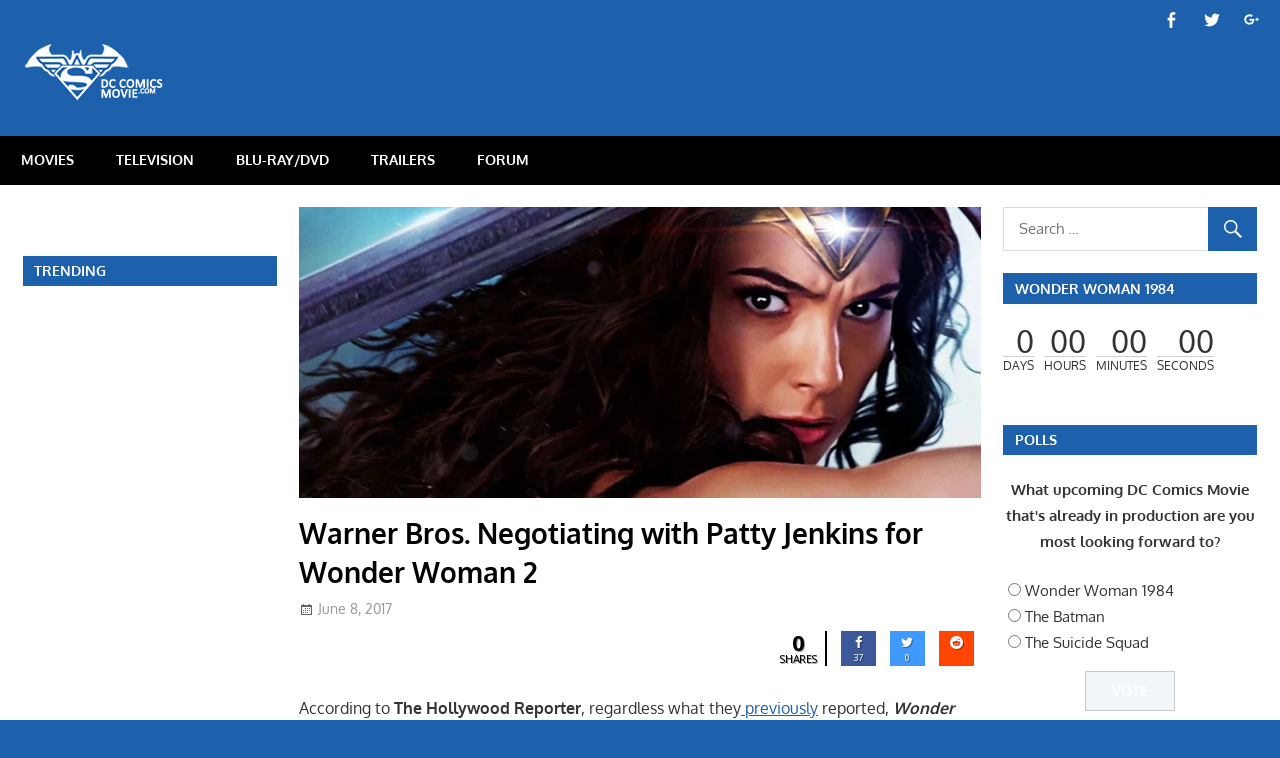

--- FILE ---
content_type: text/html; charset=UTF-8
request_url: http://dccomicsmovie.com/warner-bros-negotiating-with-patty-jenkins-for-wonder-woman-2/
body_size: 16221
content:
<!DOCTYPE html>
<html lang="en-US">

<head>
<meta charset="UTF-8">
<meta name="viewport" content="width=device-width, initial-scale=1">
<link rel="profile" href="http://gmpg.org/xfn/11">
<link rel="pingback" href="http://dccomicsmovie.com/xmlrpc.php">

<title>Warner Bros. Negotiating with Patty Jenkins for Wonder Woman 2 &#8211; DC Comics Movie</title>
<meta name='robots' content='max-image-preview:large' />
<link rel='dns-prefetch' href='//platform-api.sharethis.com' />
<link rel='dns-prefetch' href='//fonts.googleapis.com' />
<link rel='dns-prefetch' href='//s.w.org' />
<link rel='dns-prefetch' href='//v0.wordpress.com' />
<link rel='dns-prefetch' href='//i0.wp.com' />
<link rel='dns-prefetch' href='//i1.wp.com' />
<link rel='dns-prefetch' href='//i2.wp.com' />
<link rel="alternate" type="application/rss+xml" title="DC Comics Movie &raquo; Feed" href="http://dccomicsmovie.com/feed/" />
<link rel="alternate" type="application/rss+xml" title="DC Comics Movie &raquo; Comments Feed" href="http://dccomicsmovie.com/comments/feed/" />
<link rel="alternate" type="application/rss+xml" title="DC Comics Movie &raquo; Warner Bros. Negotiating with Patty Jenkins for Wonder Woman 2 Comments Feed" href="http://dccomicsmovie.com/warner-bros-negotiating-with-patty-jenkins-for-wonder-woman-2/feed/" />
		<script type="text/javascript">
			window._wpemojiSettings = {"baseUrl":"https:\/\/s.w.org\/images\/core\/emoji\/13.0.1\/72x72\/","ext":".png","svgUrl":"https:\/\/s.w.org\/images\/core\/emoji\/13.0.1\/svg\/","svgExt":".svg","source":{"concatemoji":"http:\/\/dccomicsmovie.com\/wp-includes\/js\/wp-emoji-release.min.js?ver=5.7.14"}};
			!function(e,a,t){var n,r,o,i=a.createElement("canvas"),p=i.getContext&&i.getContext("2d");function s(e,t){var a=String.fromCharCode;p.clearRect(0,0,i.width,i.height),p.fillText(a.apply(this,e),0,0);e=i.toDataURL();return p.clearRect(0,0,i.width,i.height),p.fillText(a.apply(this,t),0,0),e===i.toDataURL()}function c(e){var t=a.createElement("script");t.src=e,t.defer=t.type="text/javascript",a.getElementsByTagName("head")[0].appendChild(t)}for(o=Array("flag","emoji"),t.supports={everything:!0,everythingExceptFlag:!0},r=0;r<o.length;r++)t.supports[o[r]]=function(e){if(!p||!p.fillText)return!1;switch(p.textBaseline="top",p.font="600 32px Arial",e){case"flag":return s([127987,65039,8205,9895,65039],[127987,65039,8203,9895,65039])?!1:!s([55356,56826,55356,56819],[55356,56826,8203,55356,56819])&&!s([55356,57332,56128,56423,56128,56418,56128,56421,56128,56430,56128,56423,56128,56447],[55356,57332,8203,56128,56423,8203,56128,56418,8203,56128,56421,8203,56128,56430,8203,56128,56423,8203,56128,56447]);case"emoji":return!s([55357,56424,8205,55356,57212],[55357,56424,8203,55356,57212])}return!1}(o[r]),t.supports.everything=t.supports.everything&&t.supports[o[r]],"flag"!==o[r]&&(t.supports.everythingExceptFlag=t.supports.everythingExceptFlag&&t.supports[o[r]]);t.supports.everythingExceptFlag=t.supports.everythingExceptFlag&&!t.supports.flag,t.DOMReady=!1,t.readyCallback=function(){t.DOMReady=!0},t.supports.everything||(n=function(){t.readyCallback()},a.addEventListener?(a.addEventListener("DOMContentLoaded",n,!1),e.addEventListener("load",n,!1)):(e.attachEvent("onload",n),a.attachEvent("onreadystatechange",function(){"complete"===a.readyState&&t.readyCallback()})),(n=t.source||{}).concatemoji?c(n.concatemoji):n.wpemoji&&n.twemoji&&(c(n.twemoji),c(n.wpemoji)))}(window,document,window._wpemojiSettings);
		</script>
		<style type="text/css">
img.wp-smiley,
img.emoji {
	display: inline !important;
	border: none !important;
	box-shadow: none !important;
	height: 1em !important;
	width: 1em !important;
	margin: 0 .07em !important;
	vertical-align: -0.1em !important;
	background: none !important;
	padding: 0 !important;
}
</style>
	<link rel='stylesheet' id='gambit-custom-fonts-css'  href='http://dccomicsmovie.com/wp-content/themes/gambit/assets/css/custom-fonts.css?ver=20180413' type='text/css' media='all' />
<link rel='stylesheet' id='wp-block-library-css'  href='http://dccomicsmovie.com/wp-includes/css/dist/block-library/style.min.css?ver=5.7.14' type='text/css' media='all' />
<style id='wp-block-library-inline-css' type='text/css'>
.has-text-align-justify{text-align:justify;}
</style>
<link rel='stylesheet' id='themezee-magazine-blocks-css'  href='http://dccomicsmovie.com/wp-content/plugins/themezee-magazine-blocks/assets/css/themezee-magazine-blocks.css?ver=1.1.3' type='text/css' media='all' />
<link rel='stylesheet' id='af-fontawesome-css'  href='http://dccomicsmovie.com/wp-content/plugins/asgaros-forum/libs/fontawesome/css/all.min.css?ver=1.15.11' type='text/css' media='all' />
<link rel='stylesheet' id='af-fontawesome-compat-v4-css'  href='http://dccomicsmovie.com/wp-content/plugins/asgaros-forum/libs/fontawesome/css/v4-shims.min.css?ver=1.15.11' type='text/css' media='all' />
<link rel='stylesheet' id='af-widgets-css'  href='http://dccomicsmovie.com/wp-content/plugins/asgaros-forum/skin/widgets.css?ver=1.15.11' type='text/css' media='all' />
<link rel='stylesheet' id='contact-form-7-css'  href='http://dccomicsmovie.com/wp-content/plugins/contact-form-7/includes/css/styles.css?ver=5.4.1' type='text/css' media='all' />
<link rel='stylesheet' id='cresta-social-crestafont-css'  href='http://dccomicsmovie.com/wp-content/plugins/cresta-social-share-counter-pro/css/csscfont.min.css?ver=2.8.9' type='text/css' media='all' />
<link rel='stylesheet' id='cresta-social-wp-style-css'  href='http://dccomicsmovie.com/wp-content/plugins/cresta-social-share-counter-pro/css/cresta-wp-css.min.css?ver=2.8.9' type='text/css' media='all' />
<link rel='stylesheet' id='cresta-social-googlefonts-css'  href='//fonts.googleapis.com/css?family=Noto+Sans:400,700&#038;display=swap' type='text/css' media='all' />
<link rel='stylesheet' id='cresta-social-hover-css'  href='http://dccomicsmovie.com/wp-content/plugins/cresta-social-share-counter-pro/css/cresta-hover.min.css?ver=2.8.9' type='text/css' media='all' />
<link rel='stylesheet' id='searchandfilter-css'  href='http://dccomicsmovie.com/wp-content/plugins/search-filter/style.css?ver=1' type='text/css' media='all' />
<link rel='stylesheet' id='wp-polls-css'  href='http://dccomicsmovie.com/wp-content/plugins/wp-polls/polls-css.css?ver=2.75.6' type='text/css' media='all' />
<style id='wp-polls-inline-css' type='text/css'>
.wp-polls .pollbar {
	margin: 1px;
	font-size: 8px;
	line-height: 10px;
	height: 10px;
	background: #2465ac;
	border: 1px solid #333;
}

</style>
<link rel='stylesheet' id='wp-post-navigation-style-css'  href='http://dccomicsmovie.com/wp-content/plugins/wp-post-navigation/style.css?ver=5.7.14' type='text/css' media='all' />
<link rel='stylesheet' id='wpos-slick-style-css'  href='http://dccomicsmovie.com/wp-content/plugins/wp-trending-post-slider-and-widget/assets/css/slick.css?ver=1.5' type='text/css' media='all' />
<link rel='stylesheet' id='wtpsw-public-style-css'  href='http://dccomicsmovie.com/wp-content/plugins/wp-trending-post-slider-and-widget/assets/css/wtpsw-public.css?ver=1.5' type='text/css' media='all' />
<link rel='stylesheet' id='gambit-stylesheet-css'  href='http://dccomicsmovie.com/wp-content/themes/gambit/style.css?ver=1.6.4' type='text/css' media='all' />
<style id='gambit-stylesheet-inline-css' type='text/css'>
.site-title, .site-description, .type-post .entry-footer .entry-tags, .type-post .entry-footer .post-navigation { position: absolute; clip: rect(1px, 1px, 1px, 1px); width: 1px; height: 1px; overflow: hidden; }
</style>
<link rel='stylesheet' id='genericons-css'  href='http://dccomicsmovie.com/wp-content/plugins/jetpack/_inc/genericons/genericons/genericons.css?ver=3.1' type='text/css' media='all' />
<link rel='stylesheet' id='themezee-related-posts-css'  href='http://dccomicsmovie.com/wp-content/themes/gambit/assets/css/themezee-related-posts.css?ver=20160421' type='text/css' media='all' />
<link rel='stylesheet' id='gambit-slider-css'  href='http://dccomicsmovie.com/wp-content/themes/gambit/assets/css/flexslider.css?ver=20190910' type='text/css' media='all' />
<link rel='stylesheet' id='cwstyle-css'  href='http://dccomicsmovie.com/wp-content/plugins/cwidget-countdown/inc/cstyled.css?ver=5.7.14' type='text/css' media='all' />
<link rel='stylesheet' id='SC_styles-css'  href='http://dccomicsmovie.com/wp-content/plugins/social-media-followers-counter/css/style.css?ver=4.1.1' type='text/css' media='all' />
<link rel='stylesheet' id='gambit-pro-css'  href='http://dccomicsmovie.com/wp-content/plugins/gambit-pro/assets/css/gambit-pro.css?ver=1.5.1' type='text/css' media='all' />
<style id='gambit-pro-inline-css' type='text/css'>
/* Primary Navigation Color Setting */.header-bar-wrap,.top-navigation-menu ul {background: #1d60ab;}/* Primary Navigation Color Setting */.main-navigation-menu a:hover,.main-navigation-menu a:active,.main-navigation-menu li.current-menu-item > a {background: #1d60ab;}/* Secondary Navigation Color Setting */.primary-navigation-wrap,.main-navigation-toggle,.main-navigation-menu ul {background: #000000;}/* Content Primary Color Setting */a,a:link,a:visited,.site-title,.site-title a:link,.site-title a:visited,.has-primary-color {color: #1d60ab;}a:hover,a:focus,a:active,.site-title a:hover,.site-title a:active {    color: #252525;}button,input[type="button"],input[type="reset"],input[type="submit"],.more-link,.entry-tags .meta-tags a,.widget_tag_cloud .tagcloud a,.pagination .current,.infinite-scroll #infinite-handle span,.tzwb-social-icons .social-icons-menu li a,.post-slider-controls .zeeflex-direction-nav a,.scroll-to-top-button,.scroll-to-top-button:focus,.scroll-to-top-button:active {    color: #fff;background: #1d60ab;}button:hover,input[type="button"]:hover,input[type="reset"]:hover,input[type="submit"]:hover,button:focus,input[type="button"]:focus,input[type="reset"]:focus,input[type="submit"]:focus,button:active,input[type="button"]:active,input[type="reset"]:active,input[type="submit"]:active,.more-link:hover,.more-link:focus,.more-link:active,.entry-tags .meta-tags a:hover,.entry-tags .meta-tags a:focus,.entry-tags .meta-tags a:active,.widget_tag_cloud .tagcloud a:hover,.widget_tag_cloud .tagcloud a:focus,.widget_tag_cloud .tagcloud a:active,.infinite-scroll #infinite-handle span:hover,.infinite-scroll #infinite-handle span:active,.tzwb-social-icons .social-icons-menu li a:hover,.tzwb-social-icons .social-icons-menu li a:focus,.tzwb-social-icons .social-icons-menu li a:active {    background: #252525;}.has-primary-background-color {background-color: #1d60ab;}/* Content Secondary Color Setting */a:hover,a:focus,a:active,.site-title a:hover,.site-title a:active,.page-title,.entry-title,.entry-title a:link,.entry-title a:visited {color: #000000;}.entry-title a:hover,.entry-title a:active {    color: #1585b5;}button:hover,input[type="button"]:hover,input[type="reset"]:hover,input[type="submit"]:hover,button:focus,input[type="button"]:focus,input[type="reset"]:focus,input[type="submit"]:focus,button:active,input[type="button"]:active,input[type="reset"]:active,input[type="submit"]:active,.more-link:hover,.more-link:focus,.more-link:active,.entry-tags .meta-tags a:hover,.entry-tags .meta-tags a:focus,.entry-tags .meta-tags a:active,.widget_tag_cloud .tagcloud a:hover,.widget_tag_cloud .tagcloud a:focus,.widget_tag_cloud .tagcloud a:active,.pagination a:link,.pagination a:visited,.infinite-scroll #infinite-handle span:hover,.infinite-scroll #infinite-handle span:active,.tzwb-tabbed-content .tzwb-tabnavi li a,.tzwb-tabbed-content .tzwb-tabnavi li a:link,.tzwb-tabbed-content .tzwb-tabnavi li a:visited,.tzwb-social-icons .social-icons-menu li a:hover,.tzwb-social-icons .social-icons-menu li a:focus,.tzwb-social-icons .social-icons-menu li a:active,.post-slider-controls .zeeflex-direction-nav a:hover,.post-slider-controls .zeeflex-direction-nav a:active,.scroll-to-top-button:hover {background: #000000;}.pagination a:hover,.pagination a:active,.tzwb-tabbed-content .tzwb-tabnavi li a:hover,.tzwb-tabbed-content .tzwb-tabnavi li a:active,.tzwb-tabbed-content .tzwb-tabnavi li a.current-tab {    background: #1585b5;}/* Content Primary Hover Color Setting */.entry-title a:hover,.entry-title a:active {color: #1d60ab;}.pagination a:hover,.pagination a:active,.tzwb-tabbed-content .tzwb-tabnavi li a:hover,.tzwb-tabbed-content .tzwb-tabnavi li a:active,.tzwb-tabbed-content .tzwb-tabnavi li a.current-tab {background: #1d60ab;}/* Widget Title Color Setting */.widget-header,.page-header {background: #1d60ab;}/* Footer Color Setting */.site-footer-wrap,.footer-navigation-wrap,.footer-widgets-background {background: #000000;}@media only screen and (min-width: 60em) {    .header-main {padding-top: 0em;padding-bottom: 0em;    }}
</style>
<link rel='stylesheet' id='wp_review-style-css'  href='http://dccomicsmovie.com/wp-content/plugins/wp-review/public/css/wp-review.css?ver=5.3.5' type='text/css' media='all' />
<link rel='stylesheet' id='jetpack_css-css'  href='http://dccomicsmovie.com/wp-content/plugins/jetpack/css/jetpack.css?ver=9.7.1' type='text/css' media='all' />
<script type='text/javascript' src='http://dccomicsmovie.com/wp-includes/js/jquery/jquery.min.js?ver=3.5.1' id='jquery-core-js'></script>
<script type='text/javascript' src='http://dccomicsmovie.com/wp-includes/js/jquery/jquery-migrate.min.js?ver=3.3.2' id='jquery-migrate-js'></script>
<script type='text/javascript' id='jetpack_related-posts-js-extra'>
/* <![CDATA[ */
var related_posts_js_options = {"post_heading":"h4"};
/* ]]> */
</script>
<script type='text/javascript' src='http://dccomicsmovie.com/wp-content/plugins/jetpack/_inc/build/related-posts/related-posts.min.js?ver=20210219' id='jetpack_related-posts-js'></script>
<script type='text/javascript' src='http://dccomicsmovie.com/wp-content/plugins/sticky-menu-or-anything-on-scroll/assets/js/jq-sticky-anything.js?ver=2.1.1' id='stickyAnythingLib-js'></script>
<!--[if lt IE 9]>
<script type='text/javascript' src='http://dccomicsmovie.com/wp-content/themes/gambit/assets/js/html5shiv.min.js?ver=3.7.3' id='html5shiv-js'></script>
<![endif]-->
<script type='text/javascript' id='gambit-jquery-navigation-js-extra'>
/* <![CDATA[ */
var gambit_menu_title = "Menu";
/* ]]> */
</script>
<script type='text/javascript' src='http://dccomicsmovie.com/wp-content/themes/gambit/assets/js/navigation.js?ver=20160719' id='gambit-jquery-navigation-js'></script>
<script type='text/javascript' src='http://dccomicsmovie.com/wp-content/themes/gambit/assets/js/jquery.flexslider-min.js?ver=2.6.0' id='jquery-flexslider-js'></script>
<script type='text/javascript' id='gambit-slider-js-extra'>
/* <![CDATA[ */
var gambit_slider_params = {"animation":"fade","speed":"7000"};
/* ]]> */
</script>
<script type='text/javascript' src='http://dccomicsmovie.com/wp-content/themes/gambit/assets/js/slider.js?ver=20190910' id='gambit-slider-js'></script>
<script type='text/javascript' src='http://dccomicsmovie.com/wp-content/plugins/cwidget-countdown/inc/countdown.js?ver=5.7.14' id='cwidgetcountdownjs-js'></script>
<script type='text/javascript' src='//platform-api.sharethis.com/js/sharethis.js#product=ga&#038;property=5ef6aa9c2e23bf0012362e12' id='googleanalytics-platform-sharethis-js'></script>
<link rel="https://api.w.org/" href="http://dccomicsmovie.com/wp-json/" /><link rel="alternate" type="application/json" href="http://dccomicsmovie.com/wp-json/wp/v2/posts/27180" /><link rel="EditURI" type="application/rsd+xml" title="RSD" href="http://dccomicsmovie.com/xmlrpc.php?rsd" />
<link rel="wlwmanifest" type="application/wlwmanifest+xml" href="http://dccomicsmovie.com/wp-includes/wlwmanifest.xml" /> 
<meta name="generator" content="WordPress 5.7.14" />
<link rel="canonical" href="http://dccomicsmovie.com/warner-bros-negotiating-with-patty-jenkins-for-wonder-woman-2/" />
<link rel='shortlink' href='http://dccomicsmovie.com/?p=27180' />
<link rel="alternate" type="application/json+oembed" href="http://dccomicsmovie.com/wp-json/oembed/1.0/embed?url=http%3A%2F%2Fdccomicsmovie.com%2Fwarner-bros-negotiating-with-patty-jenkins-for-wonder-woman-2%2F" />
<link rel="alternate" type="text/xml+oembed" href="http://dccomicsmovie.com/wp-json/oembed/1.0/embed?url=http%3A%2F%2Fdccomicsmovie.com%2Fwarner-bros-negotiating-with-patty-jenkins-for-wonder-woman-2%2F&#038;format=xml" />
<style id='cresta-social-share-counter-pro-inline-css'>.cresta-share-icon .sbutton, .cresta-share-icon .sbutton-total {text-shadow: 1px 1px 0px rgba(0, 0, 0, .4);}.cresta-share-icon .sbutton, .cresta-share-icon .sbutton-total {font-family: 'Noto Sans', sans-serif;}#crestashareiconincontent {float: right;}
		.cresta-share-icon .cresta-the-count-content, #crestashareiconincontent .sbutton a[data-name]:hover:before {color:#ffffff!important;} 
		.cresta-share-icon .cresta-the-total-count, .cresta-share-icon .cresta-the-total-text {color:#000000!important;} 
		#crestashareiconincontent .sbutton-total {border-right: 2px solid #000000!important;} 
		</style><script async src="//pagead2.googlesyndication.com/pagead/js/adsbygoogle.js"></script>
<script>
     (adsbygoogle = window.adsbygoogle || []).push({
          google_ad_client: "ca-pub-3019038057627193",
          enable_page_level_ads: true
     });
</script>
<!-- StarBox - the Author Box for Humans 3.4.2, visit: http://wordpress.org/plugins/starbox/ -->
<meta property="article:author" content="https://www.facebook.com/ecurto1" />
<!-- /StarBox - the Author Box for Humans -->

<link rel='stylesheet' id='ABHfrontend.min.css-css'  href='http://dccomicsmovie.com/wp-content/plugins/starbox//themes/business/css/frontend.min.css?ver=3.4.2' type='text/css' media='all' />
<script type='text/javascript' src='http://dccomicsmovie.com/wp-content/plugins/starbox//themes/business/js/frontend.min.js?ver=3.4.2' id='ABHfrontend.min.js-js'></script>
<link rel='stylesheet' id='ABHhidedefault.min.css-css'  href='http://dccomicsmovie.com/wp-content/plugins/starbox//themes/admin/css/hidedefault.min.css?ver=3.4.2' type='text/css' media='all' />
<style type="text/css">
					.wp-post-navigation a{
					text-decoration: none;
font:bold 16px sans-serif, arial;
color: #666;
					}
				 </style><style type='text/css'>img#wpstats{display:none}</style>
		<link rel='stylesheet' id='daves-wordpress-live-search-css'  href='http://dccomicsmovie.com/wp-content/plugins/daves-wordpress-live-search/css/daves-wordpress-live-search_custom.css?ver=5.7.14' type='text/css' media='all' />
<style type="text/css">            ul.dwls_search_results {
              width: 300px;
            }
            ul.dwls_search_results li {
              color: ;
              background-color: #ffffff;
            }
            .search_footer {
              background-color: #eeeeee;
            }
            .search_footer a,
            .search_footer a:visited {
              color: #1e73be;
            }
            ul.dwls_search_results li a, ul.dwls_search_results li a:visited {
              color: ;
            }
            ul.dwls_search_results li:hover
            {
              background-color: #eeeeee;
            }
            ul.dwls_search_results li {
              border-bottom: 1px solid #ffffff;
            }</style><script>
(function() {
	(function (i, s, o, g, r, a, m) {
		i['GoogleAnalyticsObject'] = r;
		i[r] = i[r] || function () {
				(i[r].q = i[r].q || []).push(arguments)
			}, i[r].l = 1 * new Date();
		a = s.createElement(o),
			m = s.getElementsByTagName(o)[0];
		a.async = 1;
		a.src = g;
		m.parentNode.insertBefore(a, m)
	})(window, document, 'script', 'https://google-analytics.com/analytics.js', 'ga');

	ga('create', 'UA-56969574-1', 'auto');
			ga('send', 'pageview');
	})();
</script>
<style type="text/css" id="custom-background-css">
body.custom-background { background-color: #1d60ab; }
</style>
				<style type="text/css">
				/* If html does not have either class, do not show lazy loaded images. */
				html:not( .jetpack-lazy-images-js-enabled ):not( .js ) .jetpack-lazy-image {
					display: none;
				}
			</style>
			<script>
				document.documentElement.classList.add(
					'jetpack-lazy-images-js-enabled'
				);
			</script>
		<link rel="icon" href="https://i0.wp.com/dccomicsmovie.com/wp-content/uploads/2014/11/dccomicsmovielogofav.png?fit=32%2C32" sizes="32x32" />
<link rel="icon" href="https://i0.wp.com/dccomicsmovie.com/wp-content/uploads/2014/11/dccomicsmovielogofav.png?fit=192%2C192" sizes="192x192" />
<link rel="apple-touch-icon" href="https://i0.wp.com/dccomicsmovie.com/wp-content/uploads/2014/11/dccomicsmovielogofav.png?fit=180%2C180" />
<meta name="msapplication-TileImage" content="https://i0.wp.com/dccomicsmovie.com/wp-content/uploads/2014/11/dccomicsmovielogofav.png?fit=260%2C260" />
<!-- ## NXS/OG ## --><!-- ## NXSOGTAGS ## --><!-- ## NXS/OG ## -->
</head>

<body class="post-template-default single single-post postid-27180 single-format-standard custom-background wp-custom-logo wp-embed-responsive wide-layout content-center author-hidden categories-hidden">

	<div id="page" class="hfeed site">

		<a class="skip-link screen-reader-text" href="#content">Skip to content</a>

		<div id="header-top" class="header-bar-wrap"><div id="header-bar" class="header-bar container clearfix"><div id="header-social-icons" class="header-social-icons social-icons-navigation clearfix"><ul id="menu-social-media" class="social-icons-menu"><li id="menu-item-6090" class="menu-item menu-item-type-custom menu-item-object-custom menu-item-6090"><a href="https://www.facebook.com/dccomicsmovie"><span class="screen-reader-text">Menu Item</span></a></li>
<li id="menu-item-9460" class="menu-item menu-item-type-custom menu-item-object-custom menu-item-9460"><a href="https://twitter.com/DCComicsMovie"><span class="screen-reader-text">Menu Item</span></a></li>
<li id="menu-item-9467" class="menu-item menu-item-type-custom menu-item-object-custom menu-item-9467"><a href="https://plus.google.com/+Dccomicsmovie/"><span class="screen-reader-text">Menu Item</span></a></li>
</ul></div></div></div>
		<header id="masthead" class="site-header clearfix" role="banner">

			<div class="header-main container clearfix">

				<div id="logo" class="site-branding clearfix">

					<a href="http://dccomicsmovie.com/" class="custom-logo-link" rel="home"><img width="150" height="58" src="https://i2.wp.com/dccomicsmovie.com/wp-content/uploads/2016/05/dccomicsmovielogo_new_home.png?fit=150%2C58" class="custom-logo jetpack-lazy-image" alt="DC Comics Movie" data-attachment-id="20616" data-permalink="http://dccomicsmovie.com/dccomicsmovielogo_new_home/" data-orig-file="https://i2.wp.com/dccomicsmovie.com/wp-content/uploads/2016/05/dccomicsmovielogo_new_home.png?fit=150%2C58" data-orig-size="150,58" data-comments-opened="1" data-image-meta="{&quot;aperture&quot;:&quot;0&quot;,&quot;credit&quot;:&quot;&quot;,&quot;camera&quot;:&quot;&quot;,&quot;caption&quot;:&quot;&quot;,&quot;created_timestamp&quot;:&quot;0&quot;,&quot;copyright&quot;:&quot;&quot;,&quot;focal_length&quot;:&quot;0&quot;,&quot;iso&quot;:&quot;0&quot;,&quot;shutter_speed&quot;:&quot;0&quot;,&quot;title&quot;:&quot;&quot;,&quot;orientation&quot;:&quot;0&quot;}" data-image-title="dccomicsmovielogo_new_home" data-image-description="" data-medium-file="https://i2.wp.com/dccomicsmovie.com/wp-content/uploads/2016/05/dccomicsmovielogo_new_home.png?fit=150%2C58" data-large-file="https://i2.wp.com/dccomicsmovie.com/wp-content/uploads/2016/05/dccomicsmovielogo_new_home.png?fit=150%2C58" data-lazy-src="https://i2.wp.com/dccomicsmovie.com/wp-content/uploads/2016/05/dccomicsmovielogo_new_home.png?fit=150%2C58&amp;is-pending-load=1" srcset="[data-uri]" /></a>					
			<p class="site-title"><a href="http://dccomicsmovie.com/" rel="home">DC Comics Movie</a></p>

							
				</div><!-- .site-branding -->

				<div class="header-widgets clearfix">

					<center><script async src="https://pagead2.googlesyndication.com/pagead/js/adsbygoogle.js"></script>
<!-- DC Comics Movie 728 x 90 -->
<ins class="adsbygoogle"
     style="display:inline-block;width:728px;height:90px"
     data-ad-client="ca-pub-3019038057627193"
     data-ad-slot="0292562965"></ins>
<script>
     (adsbygoogle = window.adsbygoogle || []).push({});
</script></center>

				</div><!-- .header-widgets -->


			</div><!-- .header-main -->

		</header><!-- #masthead -->

		<div id="main-navigation-wrap" class="primary-navigation-wrap">

			<nav id="main-navigation" class="primary-navigation container navigation clearfix" role="navigation">
				<ul id="menu-menu-1" class="main-navigation-menu"><li id="menu-item-21" class="menu-item menu-item-type-taxonomy menu-item-object-category current-post-ancestor current-menu-parent current-post-parent menu-item-21"><a href="http://dccomicsmovie.com/category/movies/">MOVIES</a></li>
<li id="menu-item-26" class="menu-item menu-item-type-taxonomy menu-item-object-category menu-item-26"><a href="http://dccomicsmovie.com/category/television/">TELEVISION</a></li>
<li id="menu-item-12" class="menu-item menu-item-type-taxonomy menu-item-object-category menu-item-12"><a href="http://dccomicsmovie.com/category/blu-raydvd/">BLU-RAY/DVD</a></li>
<li id="menu-item-222" class="menu-item menu-item-type-taxonomy menu-item-object-category menu-item-222"><a href="http://dccomicsmovie.com/category/trailers/">TRAILERS</a></li>
<li id="menu-item-32544" class="menu-item menu-item-type-custom menu-item-object-custom menu-item-32544"><a href="http://dccomicsmovie.com/forum">Forum</a></li>
</ul>			</nav><!-- #main-navigation -->

		</div>

		<div id="content-wrap" class="site-content-wrap clearfix">

			
			         

			<div id="content" class="site-content container clearfix">
            

	<section id="primary" class="content-area">
		<main id="main" class="site-main" role="main">
				
		
<article id="post-27180" class="post-27180 post type-post status-publish format-standard has-post-thumbnail hentry category-movies category-news category-wonder-woman tag-news-2 tag-patty-jenkins tag-wonder-woman-2 tag-woner-woman">

	<img width="750" height="320" src="https://i1.wp.com/dccomicsmovie.com/wp-content/uploads/2016/11/Wonder_Woman-1.jpg?resize=750%2C320" class="attachment-post-thumbnail size-post-thumbnail wp-post-image jetpack-lazy-image" alt="" loading="lazy" data-attachment-id="24789" data-permalink="http://dccomicsmovie.com/three-new-wonder-woman-promotional-posters/wonder_woman-18/" data-orig-file="https://i1.wp.com/dccomicsmovie.com/wp-content/uploads/2016/11/Wonder_Woman-1.jpg?fit=880%2C320" data-orig-size="880,320" data-comments-opened="1" data-image-meta="{&quot;aperture&quot;:&quot;0&quot;,&quot;credit&quot;:&quot;&quot;,&quot;camera&quot;:&quot;&quot;,&quot;caption&quot;:&quot;&quot;,&quot;created_timestamp&quot;:&quot;0&quot;,&quot;copyright&quot;:&quot;&quot;,&quot;focal_length&quot;:&quot;0&quot;,&quot;iso&quot;:&quot;0&quot;,&quot;shutter_speed&quot;:&quot;0&quot;,&quot;title&quot;:&quot;&quot;,&quot;orientation&quot;:&quot;1&quot;}" data-image-title="wonder_woman" data-image-description="" data-medium-file="https://i1.wp.com/dccomicsmovie.com/wp-content/uploads/2016/11/Wonder_Woman-1.jpg?fit=300%2C109" data-large-file="https://i1.wp.com/dccomicsmovie.com/wp-content/uploads/2016/11/Wonder_Woman-1.jpg?fit=750%2C273" data-lazy-srcset="https://i1.wp.com/dccomicsmovie.com/wp-content/uploads/2016/11/Wonder_Woman-1.jpg?zoom=2&amp;resize=750%2C320 1500w, https://i1.wp.com/dccomicsmovie.com/wp-content/uploads/2016/11/Wonder_Woman-1.jpg?zoom=3&amp;resize=750%2C320 2250w" data-lazy-sizes="(max-width: 750px) 100vw, 750px" data-lazy-src="https://i1.wp.com/dccomicsmovie.com/wp-content/uploads/2016/11/Wonder_Woman-1.jpg?resize=750%2C320&amp;is-pending-load=1" srcset="[data-uri]" />
	<header class="entry-header">

		<h1 class="entry-title">Warner Bros. Negotiating with Patty Jenkins for Wonder Woman 2</h1>
		<div class="entry-meta"><span class="meta-date"><a href="http://dccomicsmovie.com/warner-bros-negotiating-with-patty-jenkins-for-wonder-woman-2/" title="10:27 AM" rel="bookmark"><time class="entry-date published updated" datetime="2017-06-08T10:27:41-04:00">June 8, 2017</time></a></span><span class="meta-author"> <span class="author vcard"><a class="url fn n" href="http://dccomicsmovie.com/author/dcfan4life/" title="View all posts by Eric Curto" rel="author">Eric Curto</a></span></span><span class="meta-category"> <a href="http://dccomicsmovie.com/category/movies/" rel="category tag">Movies</a>, <a href="http://dccomicsmovie.com/category/news/" rel="category tag">News</a>, <a href="http://dccomicsmovie.com/category/wonder-woman/" rel="category tag">Wonder Woman</a></span></div>
	</header><!-- .entry-header -->

	<div class="entry-content clearfix">

		<!--www.crestaproject.com Cresta Social Share Counter Content Start--><div id="crestashareiconincontent" class="cresta-share-icon sameColors mini seventeenth_style"><div class="sbutton-total" id="total-shares-content"><span class="cresta-the-total-count" id="total-count-content"><i class="cs c-icon-cresta-spinner animate-spin"></i></span><span class="cresta-the-total-text">Shares</span></div><div class="sbutton  facebook-cresta-share cresta-grow" id="facebook-cresta-c"><a rel="nofollow" href="https://www.facebook.com/sharer.php?u=http%3A%2F%2Fdccomicsmovie.com%2Fwarner-bros-negotiating-with-patty-jenkins-for-wonder-woman-2%2F&amp;t=Warner+Bros.+Negotiating+with+Patty+Jenkins+for+Wonder+Woman+2" data-name="Share to Facebook" onclick="window.open(this.href,'targetWindow','toolbars=0,location=0,status=0,menubar=0,scrollbars=1,resizable=1,width=640,height=320,left=200,top=200');return false;"><i class="cs c-icon-cresta-facebook"></i></a></div><div class="sbutton  twitter-cresta-share noCount withCountTwo noCountThree cresta-grow" id="twitter-cresta-c"><a rel="nofollow" href="https://twitter.com/intent/tweet?text=Warner+Bros.+Negotiating+with+Patty+Jenkins+for+Wonder+Woman+2&amp;url=http%3A%2F%2Fdccomicsmovie.com%2Fwarner-bros-negotiating-with-patty-jenkins-for-wonder-woman-2%2F&amp;via=dccomicsmovie" data-name="Share to Twitter" onclick="window.open(this.href,'targetWindow','toolbars=0,location=0,status=0,menubar=0,scrollbars=1,resizable=1,width=640,height=320,left=200,top=200');return false;"><i class="cs c-icon-cresta-twitter"></i></a></div><div class="sbutton  reddit-cresta-share cresta-grow" id="reddit-cresta-c"><a rel="nofollow" href="https://www.reddit.com/submit?url=http%3A%2F%2Fdccomicsmovie.com%2Fwarner-bros-negotiating-with-patty-jenkins-for-wonder-woman-2%2F&amp;title=Warner+Bros.+Negotiating+with+Patty+Jenkins+for+Wonder+Woman+2" data-name="Share to Reddit" onclick="window.open(this.href,'targetWindow','toolbars=0,location=0,status=0,menubar=0,scrollbars=1,resizable=1,width=640,height=320,left=200,top=200');return false;"><i class="cs c-icon-cresta-reddit"></i></a></div><div style="clear: both;"></div></div><div style="clear: both;"></div><!--www.crestaproject.com Cresta Social Share Counter Content End--><p>According to <strong>The Hollywood Reporter</strong>, regardless what they<a href="http://dccomicsmovie.com/patty-jenkins-under-contract-to-return-for-the-wonder-woman-sequel/"> previously</a> reported, <em><strong>Wonder Woman</strong></em> director Patty Jenkins was only signed on for one film, though now with the film breaking records, the studio is looking to negotiate over the terms of doing a sequel.<span id="more-27180"></span></p>
<p>The<strong> DC Extended Universe </strong>has been financially successful with each film breaking the $100 million dollar mark in their opening weekends, but it hasn&#8217;t had a critically successful film until <em><strong>Wonder Woman</strong></em>, so the studio hesitation to have Jenkins sign on to more than one likely allowed both parties to have a better working relationship.</p>
<p>Patty Jenkins made it clear that she loves the character and already has ideas in mind but would like to do a smaller film before getting back into that world again. Let&#8217;s hope <strong>Warner Bros.</strong> handles this well and we get a sequel directed by Jenkins.</p>
<p>Source: <a href="http://www.hollywoodreporter.com/heat-vision/wonder-woman-director-patty-jenkins-not-signed-sequel-1010845">The Hollywood Reporter </a></p>

                         <div class="abh_box abh_box_down abh_box_business"><ul class="abh_tabs"> <li class="abh_about abh_active"><a href="#abh_about">Author</a></li> <li class="abh_posts"><a href="#abh_posts">Recent Posts</a></li></ul><div class="abh_tab_content"><section class="vcard author abh_about_tab abh_tab" itemscope itemprop="author" itemtype="http://schema.org/Person" style="display:block"><div class="abh_image" itemscope itemtype="http://schema.org/ImageObject"><a href = "https://www.facebook.com/ecurto1" class="url" target = "_blank" title = "Eric Curto" rel="nofollow" > <img src="https://i2.wp.com/dccomicsmovie.com/wp-content/uploads/gravatar/img_1495.jpg?w=250" class="photo jetpack-lazy-image" alt="Eric Curto" data-recalc-dims="1" data-lazy-src="https://i2.wp.com/dccomicsmovie.com/wp-content/uploads/gravatar/img_1495.jpg?w=250&amp;is-pending-load=1" srcset="[data-uri]"><noscript><img src="https://i2.wp.com/dccomicsmovie.com/wp-content/uploads/gravatar/img_1495.jpg?w=250" class="photo" alt="Eric Curto" data-recalc-dims="1" /></noscript></a > </div><div class="abh_social"> <a itemprop="sameAs" href="https://www.facebook.com/ecurto1" title="Facebook" class="abh_facebook" target="_blank" rel="nofollow"></a><a itemprop="sameAs" href="http://twitter.com/@annericelover" title="Twitter" class="abh_twitter" target="_blank" rel="nofollow"></a></div><div class="abh_text"><div class="abh_name fn name" itemprop="name" ><a href="https://www.facebook.com/ecurto1" class="url" target="_blank" rel="nofollow">Eric Curto</a></div><div class="abh_job" style="font-size:16px !important;"></div><div class="description note abh_description" itemprop="description" style="font-size:16px !important;">My name is Eric and I am loving this current comic book boom, I was around for the first one with Superman: The Movie, Supergirl(being the first female and crossover film) and Batman and have been enjoying the resurgence since Blade. Can't express how much I cannot wait for WB & DC to take back the film universe but until than I love the TV shows we have gotten. I only started reading comics about 10 years ago but am connected more to DC over Marvel or any other major company. If you wanna chat feel free to contact me</div></div> </section><section class="abh_posts_tab abh_tab" ><div class="abh_image"><a href="https://www.facebook.com/ecurto1" class="url" target="_blank" title="Eric Curto" rel="nofollow"><img src="https://i2.wp.com/dccomicsmovie.com/wp-content/uploads/gravatar/img_1495.jpg?w=250" class="photo jetpack-lazy-image" alt="Eric Curto" data-recalc-dims="1" data-lazy-src="https://i2.wp.com/dccomicsmovie.com/wp-content/uploads/gravatar/img_1495.jpg?w=250&amp;is-pending-load=1" srcset="[data-uri]"><noscript><img src="https://i2.wp.com/dccomicsmovie.com/wp-content/uploads/gravatar/img_1495.jpg?w=250" class="photo" alt="Eric Curto" data-recalc-dims="1" /></noscript></a></div><div class="abh_social"> <ahref="https://www.facebook.com/ecurto1" title="Facebook" class="abh_facebook" target="_blank" rel="nofollow"></a><ahref="http://twitter.com/@annericelover" title="Twitter" class="abh_twitter" target="_blank" rel="nofollow"></a></div><div class="abh_text"><div class="abh_name" >Latest posts by Eric Curto <span class="abh_allposts">(<a href="http://dccomicsmovie.com/author/dcfan4life/">see all</a>)</span></div><div class="abh_description note" ><ul>				<li style="font-size:16px !important;" >					<a href="http://dccomicsmovie.com/said-taghmaoui-training-for-wonder-woman-1984/">Said Taghmaoui Training for Wonder Woman 1984?</a><span> - September 7, 2018</span>				</li>				<li style="font-size:16px !important;" >					<a href="http://dccomicsmovie.com/jay-oliva-worked-a-bit-on-the-batman-with-ben-affleck/">Jay Oliva Worked a Bit on The Batman with Ben Affleck</a><span> - July 6, 2018</span>				</li>				<li style="font-size:16px !important;" >					<a href="http://dccomicsmovie.com/supergirl-the-movie-will-be-receiving-a-san-diego-comic-con-panel/">Supergirl the Movie Will be Receiving a San Diego Comic Con Panel</a><span> - July 6, 2018</span>				</li></ul></div></div> </section></div> </div><div class="wp-post-navigation">
									   <div class="wp-post-navigation-pre">
									   <a href="http://dccomicsmovie.com/justice-league-dark-and-batgirl-the-next-films-to-go-into-production/">Justice League Dark and Batgirl the Next Films to Go into Production</a>
									   </div>
									   <div class="wp-post-navigation-next">
									   <a href="http://dccomicsmovie.com/suicide-squad-sequel-to-go-into-production-sometime-in-2018/">Suicide Squad Sequel to Go Into Production Sometime in 2018</a>
									   </div>
									</div>
<div id='jp-relatedposts' class='jp-relatedposts' >
	<h3 class="jp-relatedposts-headline"><em>Related</em></h3>
</div>
		
	</div><!-- .entry-content -->

	<footer class="entry-footer">

		
			<div class="entry-tags clearfix">
				<span class="meta-tags">
					<a href="http://dccomicsmovie.com/tag/news-2/" rel="tag">news</a><a href="http://dccomicsmovie.com/tag/patty-jenkins/" rel="tag">Patty Jenkins</a><a href="http://dccomicsmovie.com/tag/wonder-woman-2/" rel="tag">Wonder Woman</a><a href="http://dccomicsmovie.com/tag/woner-woman/" rel="tag">Woner Woman</a>				</span>
			</div><!-- .entry-tags -->

				
	</footer><!-- .entry-footer -->

</article>

<div id="disqus_thread"></div>
		
		</main><!-- #main -->
	</section><!-- #primary -->
	
		<section id="secondary" class="main-sidebar widget-area clearfix" role="complementary">

		<aside id="fbw_id-2" class="widget widget_fbw_id clearfix"><div class="fb_loader" style="text-align: center !important;"><img src="http://dccomicsmovie.com/wp-content/plugins/facebook-pagelike-widget/loader.gif" alt="Facebook Pagelike Widget" /></div><div id="fb-root"></div>
        <div class="fb-page" data-href="https://www.facebook.com/dccomicsmovie " data-width="250" data-height="500" data-small-header="false" data-adapt-container-width="false" data-hide-cover="false" data-show-facepile="true" data-show-posts="false" style="" hide_cta="false" data-tabs=""></div></aside>        <!-- A WordPress plugin developed by Milap Patel -->
    <aside id="wtpsw-post-list-widget-2" class="widget wtpsw_post_list_widget clearfix"><div class="widget-header"><h3 class="widget-title">Trending</h3></div></aside><aside id="text-21" class="widget widget_text clearfix">			<div class="textwidget"><center><script async src="https://pagead2.googlesyndication.com/pagead/js/adsbygoogle.js"></script>
<!-- 160x600, created 1/1/09 -->
<ins class="adsbygoogle"
     style="display:inline-block;width:160px;height:600px"
     data-ad-client="ca-pub-3019038057627193"
     data-ad-slot="8624811097"></ins>
<script>
     (adsbygoogle = window.adsbygoogle || []).push({});
</script></center></div>
		</aside>
	</section><!-- #secondary -->
	<section id="secondary" class="small-sidebar widget-area clearfix" role="complementary">

		<aside id="search-17" class="widget widget_search clearfix">
<form role="search" method="get" class="search-form" action="http://dccomicsmovie.com/">
	<label>
		<span class="screen-reader-text">Search for:</span>
		<input type="search" class="search-field"
			placeholder="Search &hellip;"
			value="" name="s"
			title="Search for:" />
	</label>
	<button type="submit" class="search-submit">
		<span class="genericon-search"></span>
		<span class="screen-reader-text">Search</span>
	</button>
</form>
</aside><aside id="cwidget_countdown-5" class="widget widget_cwidget_countdown clearfix"><div class="widget-text cwidget_plugin_box"><div class="widget-header"><h3 class="widget-title">Wonder Woman 1984</h3></div><div class="countdown-styled"></div>				<script type="text/javascript">
		jQuery(document).ready(function($) {
			var newYear = new Date();
			newYear = new Date(2020,10-1,2,23,00);
			$('.countdown-styled').countdown({until: newYear,format: 'dHMS',layout: '<div>{dn}<span>{dl}</span></div><div>{hnn}<span>{hl}</span></div><div>{mnn}<span>{ml}</span></div><div>{snn}<span>{sl}</span></div>'});
		  });
		</script>

		</div></aside><aside id="polls-widget-11" class="widget widget_polls-widget clearfix"><div class="widget-header"><h3 class="widget-title">Polls</h3></div><div id="polls-16" class="wp-polls">
	<form id="polls_form_16" class="wp-polls-form" action="/index.php" method="post">
		<p style="display: none;"><input type="hidden" id="poll_16_nonce" name="wp-polls-nonce" value="81a4559853" /></p>
		<p style="display: none;"><input type="hidden" name="poll_id" value="16" /></p>
		<p style="text-align: center;"><strong>What upcoming DC Comics Movie that's already in production are you most looking forward to?</strong></p><div id="polls-16-ans" class="wp-polls-ans"><ul class="wp-polls-ul">
		<li><input type="radio" id="poll-answer-82" name="poll_16" value="82" /> <label for="poll-answer-82">Wonder Woman 1984</label></li>
		<li><input type="radio" id="poll-answer-83" name="poll_16" value="83" /> <label for="poll-answer-83">The Batman</label></li>
		<li><input type="radio" id="poll-answer-84" name="poll_16" value="84" /> <label for="poll-answer-84">The Suicide Squad</label></li>
		</ul><p style="text-align: center;"><input type="button" name="vote" value="   Vote   " class="Buttons" onclick="poll_vote(16);" /></p><p style="text-align: center;"><a href="#ViewPollResults" onclick="poll_result(16); return false;" title="View Results Of This Poll">View Results</a></p></div>
	</form>
</div>
<div id="polls-16-loading" class="wp-polls-loading"><img src="http://dccomicsmovie.com/wp-content/plugins/wp-polls/images/loading.gif" width="16" height="16" alt="Loading ..." title="Loading ..." class="wp-polls-image" />&nbsp;Loading ...</div>
</aside><aside id="text-35" class="widget widget_text clearfix"><div class="widget-header"><h3 class="widget-title">Upcoming</h3></div>			<div class="textwidget"><table>
<tbody>
<tr>
<td align="center">October 2, 2020</td>
<td align="center"><a href="http://dccomicsmovie.com/category/wonder-woman-2/">Wonder Woman 1984</a></td>
</tr>
<tr>
<td align="center">October 1, 2021</td>
<td align="center"><a href="http://dccomicsmovie.com/category/the-batman/">The Batman</a></td>
</tr>
<tr>
<td align="center">August 6, 2021</td>
<td align="center"><a href="http://dccomicsmovie.com/category/suicide-squad-2/">The Suicide Squad </a></td>
</tr>
<tr>
<td align="center">December 22, 2021</td>
<td align="center"><a href="http://dccomicsmovie.com/category/black-adam/">Black Adam</a></td>
</tr>
<tr>
<td align="center">June 3, 2022</td>
<td align="center"><a href="http://dccomicsmovie.com/category/the-flash-movie/">The Flash</a></td>
</tr>
<tr>
<td align="center">November 4, 2022</td>
<td align="center"><a href="http://dccomicsmovie.com/category/shazam-2/">Shazam! 2</a></td>
</tr>
<tr>
<td align="center">December 22, 2022</td>
<td align="center"><a href="http://dccomicsmovie.com/category/aquaman-2/">Aquaman 2</a></td>
</tr>
</tbody>
</table>
</div>
		</aside>
	</section><!-- #secondary -->
	

		</div><!-- #content -->

	</div><!-- #content-wrap -->

	
			<div id="footer-widgets-bg" class="footer-widgets-background">

				<div id="footer-widgets-wrap" class="footer-widgets-wrap container">

					<div id="footer-widgets" class="footer-widgets clearfix"  role="complementary">

						<div class="footer-widget-column widget-area">
							<aside id="text-31" class="widget widget_text clearfix">			<div class="textwidget"><p><font size="2"><IMG SRC="https://i2.wp.com/dccomicsmovie.com/wp-content/uploads/2015/06/mobile_logo.png?resize=200%2C25" height="25" width="200"  data-recalc-dims="1"> is a fan site for DC Comics, that’s ran by the fans for the fans and is in no way affiliated with or endorsed by DC Comics. Our main goal is to report on all the latest breaking DC Entertainment news.</font></p>
</div>
		</aside>						</div>

						<div class="footer-widget-column widget-area">
													</div>


						<div class="footer-widget-column widget-area">
													</div>

						<div class="footer-widget-column widget-area">
							<aside id="search-15" class="widget widget_search clearfix">
<form role="search" method="get" class="search-form" action="http://dccomicsmovie.com/">
	<label>
		<span class="screen-reader-text">Search for:</span>
		<input type="search" class="search-field"
			placeholder="Search &hellip;"
			value="" name="s"
			title="Search for:" />
	</label>
	<button type="submit" class="search-submit">
		<span class="genericon-search"></span>
		<span class="screen-reader-text">Search</span>
	</button>
</form>
</aside>						</div>

					</div>

				</div>

			</div>

		<div id="footer-navigation-wrap" class="footer-navigation-wrap"><div id="footer-navigation-bg" class="footer-navigation-background"><nav id="footer-navigation" class="footer-navigation navigation container clearfix" role="navigation"><span class="today">December 13, 2025 / 6:27 AM</span><ul id="menu-top-menu" class="footer-navigation-menu"><li id="menu-item-9469" class="menu-item menu-item-type-post_type menu-item-object-page menu-item-9469"><a href="http://dccomicsmovie.com/about/">About Us</a></li>
<li id="menu-item-9468" class="menu-item menu-item-type-post_type menu-item-object-page menu-item-9468"><a href="http://dccomicsmovie.com/contributor/">Become A Contributor</a></li>
<li id="menu-item-9490" class="menu-item menu-item-type-post_type menu-item-object-page menu-item-9490"><a href="http://dccomicsmovie.com/privacy-policy/">Privacy Policy</a></li>
<li id="menu-item-9470" class="menu-item menu-item-type-post_type menu-item-object-page menu-item-9470"><a href="http://dccomicsmovie.com/contact/">Contact</a></li>
</ul></nav></div></div><!-- #footer-navigation-wrap -->
	<div id="footer" class="site-footer-wrap">

		<footer id="colophon" class="site-footer container clearfix" role="contentinfo">

			<div id="footer-text" class="site-info">
							</div><!-- .site-info -->

			
		</footer><!-- #colophon -->

	</div>

</div><!-- #page -->

<script type='text/javascript' src='http://dccomicsmovie.com/wp-includes/js/underscore.min.js?ver=1.8.3' id='underscore-js'></script>
<script type='text/javascript' id='daves-wordpress-live-search-js-extra'>
/* <![CDATA[ */
var DavesWordPressLiveSearchConfig = {"resultsDirection":"down","showThumbs":"true","showExcerpt":"false","showMoreResultsLink":"true","minCharsToSearch":"1","xOffset":"0","yOffset":"0","blogURL":"http:\/\/dccomicsmovie.com","ajaxURL":"http:\/\/dccomicsmovie.com\/wp-admin\/admin-ajax.php","viewMoreText":"View more results","outdatedJQuery":"Dave's WordPress Live Search requires jQuery 1.2.6 or higher. WordPress ships with current jQuery versions. But if you are seeing this message, it's likely that another plugin is including an earlier version.","resultTemplate":"<ul id=\"dwls_search_results\" class=\"search_results dwls_search_results\" role=\"presentation\" aria-hidden=\"true\">\n<input type=\"hidden\" name=\"query\" value=\"<%- resultsSearchTerm %>\" \/>\n<% _.each(searchResults, function(searchResult, index, list) { %>\n        <%\n        \/\/ Thumbnails\n        if(DavesWordPressLiveSearchConfig.showThumbs == \"true\" && searchResult.attachment_thumbnail) {\n                liClass = \"post_with_thumb\";\n        }\n        else {\n                liClass = \"\";\n        }\n        %>\n        <li class=\"daves-wordpress-live-search_result <%- liClass %> '\">\n        <% if(DavesWordPressLiveSearchConfig.showThumbs == \"true\" && searchResult.attachment_thumbnail) { %>\n                <img src=\"<%= searchResult.attachment_thumbnail %>\" class=\"post_thumb\" \/>\n        <% } %>\n\n        <a href=\"<%= searchResult.permalink %>\" class=\"daves-wordpress-live-search_title\"><%= searchResult.post_title %><\/a>\n\n        <% if(searchResult.post_price !== undefined) { %>\n                <p class=\"price\"><%- searchResult.post_price %><\/p>\n        <% } %>\n\n        <% if(DavesWordPressLiveSearchConfig.showExcerpt == \"true\" && searchResult.post_excerpt) { %>\n                <p class=\"excerpt clearfix\"><%= searchResult.post_excerpt %><\/p>\n        <% } %>\n\n        <% if(e.displayPostMeta) { %>\n                <p class=\"meta clearfix daves-wordpress-live-search_author\" id=\"daves-wordpress-live-search_author\">Posted by <%- searchResult.post_author_nicename %><\/p><p id=\"daves-wordpress-live-search_date\" class=\"meta clearfix daves-wordpress-live-search_date\"><%- searchResult.post_date %><\/p>\n        <% } %>\n        <div class=\"clearfix\"><\/div><\/li>\n<% }); %>\n\n<% if(searchResults[0].show_more !== undefined && searchResults[0].show_more && DavesWordPressLiveSearchConfig.showMoreResultsLink == \"true\") { %>\n        <div class=\"clearfix search_footer\"><a href=\"<%= DavesWordPressLiveSearchConfig.blogURL %>\/?s=<%-  resultsSearchTerm %>\"><%- DavesWordPressLiveSearchConfig.viewMoreText %><\/a><\/div>\n<% } %>\n\n<\/ul>"};
/* ]]> */
</script>
<script type='text/javascript' src='http://dccomicsmovie.com/wp-content/plugins/daves-wordpress-live-search/js/daves-wordpress-live-search.min.js?ver=5.7.14' id='daves-wordpress-live-search-js'></script>
<script type='text/javascript' src='http://dccomicsmovie.com/wp-content/plugins/daves-wordpress-live-search/js/excanvas.compiled.js?ver=5.7.14' id='excanvas-js'></script>
<script type='text/javascript' src='http://dccomicsmovie.com/wp-content/plugins/daves-wordpress-live-search/js/spinners.min.js?ver=5.7.14' id='spinners-js'></script>
<script type='text/javascript' src='http://dccomicsmovie.com/wp-content/plugins/jetpack/_inc/build/photon/photon.min.js?ver=20191001' id='jetpack-photon-js'></script>
<script type='text/javascript' src='http://dccomicsmovie.com/wp-includes/js/dist/vendor/wp-polyfill.min.js?ver=7.4.4' id='wp-polyfill-js'></script>
<script type='text/javascript' id='wp-polyfill-js-after'>
( 'fetch' in window ) || document.write( '<script src="http://dccomicsmovie.com/wp-includes/js/dist/vendor/wp-polyfill-fetch.min.js?ver=3.0.0"></scr' + 'ipt>' );( document.contains ) || document.write( '<script src="http://dccomicsmovie.com/wp-includes/js/dist/vendor/wp-polyfill-node-contains.min.js?ver=3.42.0"></scr' + 'ipt>' );( window.DOMRect ) || document.write( '<script src="http://dccomicsmovie.com/wp-includes/js/dist/vendor/wp-polyfill-dom-rect.min.js?ver=3.42.0"></scr' + 'ipt>' );( window.URL && window.URL.prototype && window.URLSearchParams ) || document.write( '<script src="http://dccomicsmovie.com/wp-includes/js/dist/vendor/wp-polyfill-url.min.js?ver=3.6.4"></scr' + 'ipt>' );( window.FormData && window.FormData.prototype.keys ) || document.write( '<script src="http://dccomicsmovie.com/wp-includes/js/dist/vendor/wp-polyfill-formdata.min.js?ver=3.0.12"></scr' + 'ipt>' );( Element.prototype.matches && Element.prototype.closest ) || document.write( '<script src="http://dccomicsmovie.com/wp-includes/js/dist/vendor/wp-polyfill-element-closest.min.js?ver=2.0.2"></scr' + 'ipt>' );( 'objectFit' in document.documentElement.style ) || document.write( '<script src="http://dccomicsmovie.com/wp-includes/js/dist/vendor/wp-polyfill-object-fit.min.js?ver=2.3.4"></scr' + 'ipt>' );
</script>
<script type='text/javascript' id='contact-form-7-js-extra'>
/* <![CDATA[ */
var wpcf7 = {"api":{"root":"http:\/\/dccomicsmovie.com\/wp-json\/","namespace":"contact-form-7\/v1"}};
/* ]]> */
</script>
<script type='text/javascript' src='http://dccomicsmovie.com/wp-content/plugins/contact-form-7/includes/js/index.js?ver=5.4.1' id='contact-form-7-js'></script>
<script type='text/javascript' src='http://dccomicsmovie.com/wp-content/plugins/cresta-social-share-counter-pro/js/jquery.cresta-social-effect.min.js?ver=2.8.9' id='cresta-social-effect-js-js'></script>
<script type='text/javascript' id='cresta-social-counter-js-js-extra'>
/* <![CDATA[ */
var crestaShareSSS = {"FacebookCount":"37"};
var crestaPermalink = {"thePermalink":"http:\/\/dccomicsmovie.com\/warner-bros-negotiating-with-patty-jenkins-for-wonder-woman-2\/","themorezero":"nomore","totalmorezero":"totalnomore","themorenumber":"0"};
/* ]]> */
</script>
<script type='text/javascript' src='http://dccomicsmovie.com/wp-content/plugins/cresta-social-share-counter-pro/js/jquery.cresta-social-share-counter.min.js?ver=2.8.9' id='cresta-social-counter-js-js'></script>
<script type='text/javascript' id='disqus_count-js-extra'>
/* <![CDATA[ */
var countVars = {"disqusShortname":"dccomicsmovie"};
/* ]]> */
</script>
<script type='text/javascript' src='http://dccomicsmovie.com/wp-content/plugins/disqus-comment-system/public/js/comment_count.js?ver=3.0.21' id='disqus_count-js'></script>
<script type='text/javascript' id='disqus_embed-js-extra'>
/* <![CDATA[ */
var embedVars = {"disqusConfig":{"integration":"wordpress 3.0.21"},"disqusIdentifier":"27180 http:\/\/dccomicsmovie.com\/?p=27180","disqusShortname":"dccomicsmovie","disqusTitle":"Warner Bros. Negotiating with Patty Jenkins for Wonder Woman 2","disqusUrl":"http:\/\/dccomicsmovie.com\/warner-bros-negotiating-with-patty-jenkins-for-wonder-woman-2\/","postId":"27180"};
/* ]]> */
</script>
<script type='text/javascript' src='http://dccomicsmovie.com/wp-content/plugins/disqus-comment-system/public/js/comment_embed.js?ver=3.0.21' id='disqus_embed-js'></script>
<script type='text/javascript' id='stickThis-js-extra'>
/* <![CDATA[ */
var sticky_anything_engage = {"element":"#main-navigation","topspace":"0","minscreenwidth":"0","maxscreenwidth":"999999","zindex":"1","legacymode":"","dynamicmode":"","debugmode":"1","pushup":"","adminbar":"1"};
/* ]]> */
</script>
<script type='text/javascript' src='http://dccomicsmovie.com/wp-content/plugins/sticky-menu-or-anything-on-scroll/assets/js/stickThis.js?ver=2.1.1' id='stickThis-js'></script>
<script type='text/javascript' id='wp-polls-js-extra'>
/* <![CDATA[ */
var pollsL10n = {"ajax_url":"http:\/\/dccomicsmovie.com\/wp-admin\/admin-ajax.php","text_wait":"Your last request is still being processed. Please wait a while ...","text_valid":"Please choose a valid poll answer.","text_multiple":"Maximum number of choices allowed: ","show_loading":"1","show_fading":"1"};
/* ]]> */
</script>
<script type='text/javascript' src='http://dccomicsmovie.com/wp-content/plugins/wp-polls/polls-js.js?ver=2.75.6' id='wp-polls-js'></script>
<script type='text/javascript' src='http://dccomicsmovie.com/wp-includes/js/comment-reply.min.js?ver=5.7.14' id='comment-reply-js'></script>
<script type='text/javascript' src='http://dccomicsmovie.com/wp-content/plugins/gambit-pro/assets/js/scroll-to-top.js?ver=1.5.1' id='gambit-pro-scroll-to-top-js'></script>
<script type='text/javascript' src='http://dccomicsmovie.com/wp-content/plugins/jetpack/vendor/automattic/jetpack-lazy-images/src/js/intersectionobserver-polyfill.min.js?ver=1.1.2' id='jetpack-lazy-images-polyfill-intersectionobserver-js'></script>
<script type='text/javascript' id='jetpack-lazy-images-js-extra'>
/* <![CDATA[ */
var jetpackLazyImagesL10n = {"loading_warning":"Images are still loading. Please cancel your print and try again."};
/* ]]> */
</script>
<script type='text/javascript' src='http://dccomicsmovie.com/wp-content/plugins/jetpack/vendor/automattic/jetpack-lazy-images/src/js/lazy-images.min.js?ver=1.1.2' id='jetpack-lazy-images-js'></script>
<script type='text/javascript' src='http://dccomicsmovie.com/wp-content/plugins/wp-review/public/js/js.cookie.min.js?ver=2.1.4' id='js-cookie-js'></script>
<script type='text/javascript' id='wp-util-js-extra'>
/* <![CDATA[ */
var _wpUtilSettings = {"ajax":{"url":"\/wp-admin\/admin-ajax.php"}};
/* ]]> */
</script>
<script type='text/javascript' src='http://dccomicsmovie.com/wp-includes/js/wp-util.min.js?ver=5.7.14' id='wp-util-js'></script>
<script type='text/javascript' id='wp_review-js-js-extra'>
/* <![CDATA[ */
var wpreview = {"ajaxurl":"http:\/\/dccomicsmovie.com\/wp-admin\/admin-ajax.php","loginRequiredMessage":"You must log in to add your review"};
/* ]]> */
</script>
<script type='text/javascript' src='http://dccomicsmovie.com/wp-content/plugins/wp-review/public/js/main.js?ver=5.3.5' id='wp_review-js-js'></script>
<script type='text/javascript' id='wtpsw-public-script-js-extra'>
/* <![CDATA[ */
var Wtpsw = {"ajaxurl":"http:\/\/dccomicsmovie.com\/wp-admin\/admin-ajax.php","is_mobile":"0","is_rtl":"0","post_view_count":"27180"};
/* ]]> */
</script>
<script type='text/javascript' src='http://dccomicsmovie.com/wp-content/plugins/wp-trending-post-slider-and-widget/assets/js/wtpsw-public.js?ver=1.5' id='wtpsw-public-script-js'></script>
<script type='text/javascript' src='http://dccomicsmovie.com/wp-includes/js/wp-embed.min.js?ver=5.7.14' id='wp-embed-js'></script>
<script type='text/javascript' id='milapfbwidgetscript-js-extra'>
/* <![CDATA[ */
var milapfbwidgetvars = {"app_id":"503595753002055","select_lng":"en_US"};
/* ]]> */
</script>
<script type='text/javascript' src='http://dccomicsmovie.com/wp-content/plugins/facebook-pagelike-widget/fb.js?ver=1.0' id='milapfbwidgetscript-js'></script>
<script src='https://stats.wp.com/e-202550.js' defer></script>
<script>
	_stq = window._stq || [];
	_stq.push([ 'view', {v:'ext',j:'1:9.7.1',blog:'79534845',post:'27180',tz:'-5',srv:'dccomicsmovie.com'} ]);
	_stq.push([ 'clickTrackerInit', '79534845', '27180' ]);
</script>

</body>
</html>


--- FILE ---
content_type: text/html; charset=utf-8
request_url: https://www.google.com/recaptcha/api2/aframe
body_size: 266
content:
<!DOCTYPE HTML><html><head><meta http-equiv="content-type" content="text/html; charset=UTF-8"></head><body><script nonce="NSegYSiVHJp-i07KlUez9A">/** Anti-fraud and anti-abuse applications only. See google.com/recaptcha */ try{var clients={'sodar':'https://pagead2.googlesyndication.com/pagead/sodar?'};window.addEventListener("message",function(a){try{if(a.source===window.parent){var b=JSON.parse(a.data);var c=clients[b['id']];if(c){var d=document.createElement('img');d.src=c+b['params']+'&rc='+(localStorage.getItem("rc::a")?sessionStorage.getItem("rc::b"):"");window.document.body.appendChild(d);sessionStorage.setItem("rc::e",parseInt(sessionStorage.getItem("rc::e")||0)+1);localStorage.setItem("rc::h",'1765625283857');}}}catch(b){}});window.parent.postMessage("_grecaptcha_ready", "*");}catch(b){}</script></body></html>

--- FILE ---
content_type: text/css
request_url: http://dccomicsmovie.com/wp-content/plugins/cwidget-countdown/inc/cstyled.css?ver=5.7.14
body_size: 524
content:
.countdown-styled div {
  display: inline-block;
  margin: 0 5px 1em;
  font-size: 30px;
  font-weight: 100;
  line-height: 1;
  text-align: right;
 
  /* IE7 inline-block hack */
  *display: inline;
  *zoom: 1;
}
 
.countdown-styled div:first-child {
  margin-left: 0;
}
 
.countdown-styled div:last-child {
  margin-right: 0;
}
 
.countdown-styled div span {
  display: block;
  border-top: 1px solid #cecece;
  padding-top: 3px;
  font-size: 12px;
  font-weight: normal;
  text-transform: uppercase;
  text-align: left;
}

--- FILE ---
content_type: text/plain
request_url: https://www.google-analytics.com/j/collect?v=1&_v=j102&a=1847987496&t=pageview&_s=1&dl=http%3A%2F%2Fdccomicsmovie.com%2Fwarner-bros-negotiating-with-patty-jenkins-for-wonder-woman-2%2F&ul=en-us%40posix&dt=Warner%20Bros.%20Negotiating%20with%20Patty%20Jenkins%20for%20Wonder%20Woman%202%20%E2%80%93%20DC%20Comics%20Movie&sr=1280x720&vp=1280x720&_u=IEBAAEABAAAAACAAI~&jid=1221090575&gjid=1434197990&cid=1400402662.1765625281&tid=UA-56969574-1&_gid=688388854.1765625281&_r=1&_slc=1&z=284728524
body_size: -286
content:
2,cG-M39JPNHZBX